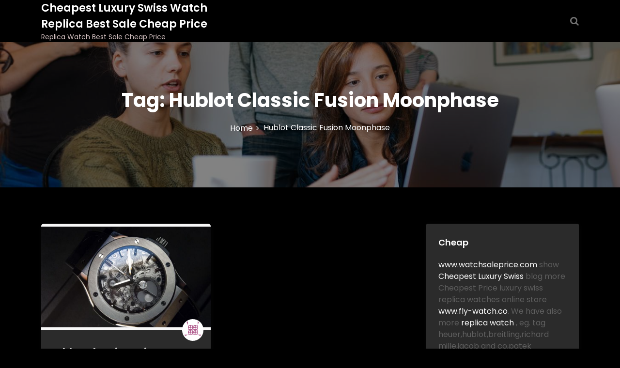

--- FILE ---
content_type: text/html; charset=UTF-8
request_url: https://www.watchsaleprice.com/tag/hublot-classic-fusion-moonphase/
body_size: 10557
content:
<!DOCTYPE html>
<html lang="en-US">
<head>
<meta charset="UTF-8">
<meta name="viewport" content="width=device-width, initial-scale=1">
<link rel="profile" href="https://gmpg.org/xfn/11">
<meta name='robots' content='index, follow, max-image-preview:large, max-snippet:-1, max-video-preview:-1' />
<!-- This site is optimized with the Yoast SEO plugin v17.7.1 - https://yoast.com/wordpress/plugins/seo/ -->
<title>Hublot Classic Fusion Moonphase | Cheapest Luxury Swiss Watch Replica Best Sale Cheap Price</title>
<meta name="description" content="Hublot Classic Fusion Moonphase Replica Watch Best Sale Cheap Price and high quality replica watch about luxury swiss watches here" />
<link rel="canonical" href="https://www.watchsaleprice.com/tag/hublot-classic-fusion-moonphase/" />
<meta property="og:locale" content="en_US" />
<meta property="og:type" content="article" />
<meta property="og:title" content="Hublot Classic Fusion Moonphase | Cheapest Luxury Swiss Watch Replica Best Sale Cheap Price" />
<meta property="og:description" content="Hublot Classic Fusion Moonphase Replica Watch Best Sale Cheap Price and high quality replica watch about luxury swiss watches here" />
<meta property="og:url" content="https://www.watchsaleprice.com/tag/hublot-classic-fusion-moonphase/" />
<meta property="og:site_name" content="Cheapest Luxury Swiss Watch Replica Best Sale Cheap Price" />
<meta name="twitter:card" content="summary_large_image" />
<script type="application/ld+json" class="yoast-schema-graph">{"@context":"https://schema.org","@graph":[{"@type":"WebSite","@id":"https://www.watchsaleprice.com/#website","url":"https://www.watchsaleprice.com/","name":"Cheapest Luxury Swiss Watch Replica Best Sale Cheap Price","description":"Replica Watch Best Sale Cheap Price","potentialAction":[{"@type":"SearchAction","target":{"@type":"EntryPoint","urlTemplate":"https://www.watchsaleprice.com/?s={search_term_string}"},"query-input":"required name=search_term_string"}],"inLanguage":"en-US"},{"@type":"CollectionPage","@id":"https://www.watchsaleprice.com/tag/hublot-classic-fusion-moonphase/#webpage","url":"https://www.watchsaleprice.com/tag/hublot-classic-fusion-moonphase/","name":"Hublot Classic Fusion Moonphase | Cheapest Luxury Swiss Watch Replica Best Sale Cheap Price","isPartOf":{"@id":"https://www.watchsaleprice.com/#website"},"description":"Hublot Classic Fusion Moonphase Replica Watch Best Sale Cheap Price and high quality replica watch about luxury swiss watches here","breadcrumb":{"@id":"https://www.watchsaleprice.com/tag/hublot-classic-fusion-moonphase/#breadcrumb"},"inLanguage":"en-US","potentialAction":[{"@type":"ReadAction","target":["https://www.watchsaleprice.com/tag/hublot-classic-fusion-moonphase/"]}]},{"@type":"BreadcrumbList","@id":"https://www.watchsaleprice.com/tag/hublot-classic-fusion-moonphase/#breadcrumb","itemListElement":[{"@type":"ListItem","position":1,"name":"Home","item":"https://www.watchsaleprice.com/"},{"@type":"ListItem","position":2,"name":"Hublot Classic Fusion Moonphase"}]}]}</script>
<!-- / Yoast SEO plugin. -->
<link rel='dns-prefetch' href='//fonts.googleapis.com' />
<link rel="alternate" type="application/rss+xml" title="Cheapest Luxury Swiss Watch Replica Best Sale Cheap Price &raquo; Feed" href="https://www.watchsaleprice.com/feed/" />
<link rel="alternate" type="application/rss+xml" title="Cheapest Luxury Swiss Watch Replica Best Sale Cheap Price &raquo; Comments Feed" href="https://www.watchsaleprice.com/comments/feed/" />
<link rel="alternate" type="application/rss+xml" title="Cheapest Luxury Swiss Watch Replica Best Sale Cheap Price &raquo; Hublot Classic Fusion Moonphase Tag Feed" href="https://www.watchsaleprice.com/tag/hublot-classic-fusion-moonphase/feed/" />
<style id='wp-img-auto-sizes-contain-inline-css' type='text/css'>
img:is([sizes=auto i],[sizes^="auto," i]){contain-intrinsic-size:3000px 1500px}
/*# sourceURL=wp-img-auto-sizes-contain-inline-css */
</style>
<style id='wp-block-library-inline-css' type='text/css'>
:root{--wp-block-synced-color:#7a00df;--wp-block-synced-color--rgb:122,0,223;--wp-bound-block-color:var(--wp-block-synced-color);--wp-editor-canvas-background:#ddd;--wp-admin-theme-color:#007cba;--wp-admin-theme-color--rgb:0,124,186;--wp-admin-theme-color-darker-10:#006ba1;--wp-admin-theme-color-darker-10--rgb:0,107,160.5;--wp-admin-theme-color-darker-20:#005a87;--wp-admin-theme-color-darker-20--rgb:0,90,135;--wp-admin-border-width-focus:2px}@media (min-resolution:192dpi){:root{--wp-admin-border-width-focus:1.5px}}.wp-element-button{cursor:pointer}:root .has-very-light-gray-background-color{background-color:#eee}:root .has-very-dark-gray-background-color{background-color:#313131}:root .has-very-light-gray-color{color:#eee}:root .has-very-dark-gray-color{color:#313131}:root .has-vivid-green-cyan-to-vivid-cyan-blue-gradient-background{background:linear-gradient(135deg,#00d084,#0693e3)}:root .has-purple-crush-gradient-background{background:linear-gradient(135deg,#34e2e4,#4721fb 50%,#ab1dfe)}:root .has-hazy-dawn-gradient-background{background:linear-gradient(135deg,#faaca8,#dad0ec)}:root .has-subdued-olive-gradient-background{background:linear-gradient(135deg,#fafae1,#67a671)}:root .has-atomic-cream-gradient-background{background:linear-gradient(135deg,#fdd79a,#004a59)}:root .has-nightshade-gradient-background{background:linear-gradient(135deg,#330968,#31cdcf)}:root .has-midnight-gradient-background{background:linear-gradient(135deg,#020381,#2874fc)}:root{--wp--preset--font-size--normal:16px;--wp--preset--font-size--huge:42px}.has-regular-font-size{font-size:1em}.has-larger-font-size{font-size:2.625em}.has-normal-font-size{font-size:var(--wp--preset--font-size--normal)}.has-huge-font-size{font-size:var(--wp--preset--font-size--huge)}.has-text-align-center{text-align:center}.has-text-align-left{text-align:left}.has-text-align-right{text-align:right}.has-fit-text{white-space:nowrap!important}#end-resizable-editor-section{display:none}.aligncenter{clear:both}.items-justified-left{justify-content:flex-start}.items-justified-center{justify-content:center}.items-justified-right{justify-content:flex-end}.items-justified-space-between{justify-content:space-between}.screen-reader-text{border:0;clip-path:inset(50%);height:1px;margin:-1px;overflow:hidden;padding:0;position:absolute;width:1px;word-wrap:normal!important}.screen-reader-text:focus{background-color:#ddd;clip-path:none;color:#444;display:block;font-size:1em;height:auto;left:5px;line-height:normal;padding:15px 23px 14px;text-decoration:none;top:5px;width:auto;z-index:100000}html :where(.has-border-color){border-style:solid}html :where([style*=border-top-color]){border-top-style:solid}html :where([style*=border-right-color]){border-right-style:solid}html :where([style*=border-bottom-color]){border-bottom-style:solid}html :where([style*=border-left-color]){border-left-style:solid}html :where([style*=border-width]){border-style:solid}html :where([style*=border-top-width]){border-top-style:solid}html :where([style*=border-right-width]){border-right-style:solid}html :where([style*=border-bottom-width]){border-bottom-style:solid}html :where([style*=border-left-width]){border-left-style:solid}html :where(img[class*=wp-image-]){height:auto;max-width:100%}:where(figure){margin:0 0 1em}html :where(.is-position-sticky){--wp-admin--admin-bar--position-offset:var(--wp-admin--admin-bar--height,0px)}@media screen and (max-width:600px){html :where(.is-position-sticky){--wp-admin--admin-bar--position-offset:0px}}
/*# sourceURL=wp-block-library-inline-css */
</style><style id='global-styles-inline-css' type='text/css'>
:root{--wp--preset--aspect-ratio--square: 1;--wp--preset--aspect-ratio--4-3: 4/3;--wp--preset--aspect-ratio--3-4: 3/4;--wp--preset--aspect-ratio--3-2: 3/2;--wp--preset--aspect-ratio--2-3: 2/3;--wp--preset--aspect-ratio--16-9: 16/9;--wp--preset--aspect-ratio--9-16: 9/16;--wp--preset--color--black: #000000;--wp--preset--color--cyan-bluish-gray: #abb8c3;--wp--preset--color--white: #ffffff;--wp--preset--color--pale-pink: #f78da7;--wp--preset--color--vivid-red: #cf2e2e;--wp--preset--color--luminous-vivid-orange: #ff6900;--wp--preset--color--luminous-vivid-amber: #fcb900;--wp--preset--color--light-green-cyan: #7bdcb5;--wp--preset--color--vivid-green-cyan: #00d084;--wp--preset--color--pale-cyan-blue: #8ed1fc;--wp--preset--color--vivid-cyan-blue: #0693e3;--wp--preset--color--vivid-purple: #9b51e0;--wp--preset--gradient--vivid-cyan-blue-to-vivid-purple: linear-gradient(135deg,rgb(6,147,227) 0%,rgb(155,81,224) 100%);--wp--preset--gradient--light-green-cyan-to-vivid-green-cyan: linear-gradient(135deg,rgb(122,220,180) 0%,rgb(0,208,130) 100%);--wp--preset--gradient--luminous-vivid-amber-to-luminous-vivid-orange: linear-gradient(135deg,rgb(252,185,0) 0%,rgb(255,105,0) 100%);--wp--preset--gradient--luminous-vivid-orange-to-vivid-red: linear-gradient(135deg,rgb(255,105,0) 0%,rgb(207,46,46) 100%);--wp--preset--gradient--very-light-gray-to-cyan-bluish-gray: linear-gradient(135deg,rgb(238,238,238) 0%,rgb(169,184,195) 100%);--wp--preset--gradient--cool-to-warm-spectrum: linear-gradient(135deg,rgb(74,234,220) 0%,rgb(151,120,209) 20%,rgb(207,42,186) 40%,rgb(238,44,130) 60%,rgb(251,105,98) 80%,rgb(254,248,76) 100%);--wp--preset--gradient--blush-light-purple: linear-gradient(135deg,rgb(255,206,236) 0%,rgb(152,150,240) 100%);--wp--preset--gradient--blush-bordeaux: linear-gradient(135deg,rgb(254,205,165) 0%,rgb(254,45,45) 50%,rgb(107,0,62) 100%);--wp--preset--gradient--luminous-dusk: linear-gradient(135deg,rgb(255,203,112) 0%,rgb(199,81,192) 50%,rgb(65,88,208) 100%);--wp--preset--gradient--pale-ocean: linear-gradient(135deg,rgb(255,245,203) 0%,rgb(182,227,212) 50%,rgb(51,167,181) 100%);--wp--preset--gradient--electric-grass: linear-gradient(135deg,rgb(202,248,128) 0%,rgb(113,206,126) 100%);--wp--preset--gradient--midnight: linear-gradient(135deg,rgb(2,3,129) 0%,rgb(40,116,252) 100%);--wp--preset--font-size--small: 13px;--wp--preset--font-size--medium: 20px;--wp--preset--font-size--large: 36px;--wp--preset--font-size--x-large: 42px;--wp--preset--spacing--20: 0.44rem;--wp--preset--spacing--30: 0.67rem;--wp--preset--spacing--40: 1rem;--wp--preset--spacing--50: 1.5rem;--wp--preset--spacing--60: 2.25rem;--wp--preset--spacing--70: 3.38rem;--wp--preset--spacing--80: 5.06rem;--wp--preset--shadow--natural: 6px 6px 9px rgba(0, 0, 0, 0.2);--wp--preset--shadow--deep: 12px 12px 50px rgba(0, 0, 0, 0.4);--wp--preset--shadow--sharp: 6px 6px 0px rgba(0, 0, 0, 0.2);--wp--preset--shadow--outlined: 6px 6px 0px -3px rgb(255, 255, 255), 6px 6px rgb(0, 0, 0);--wp--preset--shadow--crisp: 6px 6px 0px rgb(0, 0, 0);}:where(.is-layout-flex){gap: 0.5em;}:where(.is-layout-grid){gap: 0.5em;}body .is-layout-flex{display: flex;}.is-layout-flex{flex-wrap: wrap;align-items: center;}.is-layout-flex > :is(*, div){margin: 0;}body .is-layout-grid{display: grid;}.is-layout-grid > :is(*, div){margin: 0;}:where(.wp-block-columns.is-layout-flex){gap: 2em;}:where(.wp-block-columns.is-layout-grid){gap: 2em;}:where(.wp-block-post-template.is-layout-flex){gap: 1.25em;}:where(.wp-block-post-template.is-layout-grid){gap: 1.25em;}.has-black-color{color: var(--wp--preset--color--black) !important;}.has-cyan-bluish-gray-color{color: var(--wp--preset--color--cyan-bluish-gray) !important;}.has-white-color{color: var(--wp--preset--color--white) !important;}.has-pale-pink-color{color: var(--wp--preset--color--pale-pink) !important;}.has-vivid-red-color{color: var(--wp--preset--color--vivid-red) !important;}.has-luminous-vivid-orange-color{color: var(--wp--preset--color--luminous-vivid-orange) !important;}.has-luminous-vivid-amber-color{color: var(--wp--preset--color--luminous-vivid-amber) !important;}.has-light-green-cyan-color{color: var(--wp--preset--color--light-green-cyan) !important;}.has-vivid-green-cyan-color{color: var(--wp--preset--color--vivid-green-cyan) !important;}.has-pale-cyan-blue-color{color: var(--wp--preset--color--pale-cyan-blue) !important;}.has-vivid-cyan-blue-color{color: var(--wp--preset--color--vivid-cyan-blue) !important;}.has-vivid-purple-color{color: var(--wp--preset--color--vivid-purple) !important;}.has-black-background-color{background-color: var(--wp--preset--color--black) !important;}.has-cyan-bluish-gray-background-color{background-color: var(--wp--preset--color--cyan-bluish-gray) !important;}.has-white-background-color{background-color: var(--wp--preset--color--white) !important;}.has-pale-pink-background-color{background-color: var(--wp--preset--color--pale-pink) !important;}.has-vivid-red-background-color{background-color: var(--wp--preset--color--vivid-red) !important;}.has-luminous-vivid-orange-background-color{background-color: var(--wp--preset--color--luminous-vivid-orange) !important;}.has-luminous-vivid-amber-background-color{background-color: var(--wp--preset--color--luminous-vivid-amber) !important;}.has-light-green-cyan-background-color{background-color: var(--wp--preset--color--light-green-cyan) !important;}.has-vivid-green-cyan-background-color{background-color: var(--wp--preset--color--vivid-green-cyan) !important;}.has-pale-cyan-blue-background-color{background-color: var(--wp--preset--color--pale-cyan-blue) !important;}.has-vivid-cyan-blue-background-color{background-color: var(--wp--preset--color--vivid-cyan-blue) !important;}.has-vivid-purple-background-color{background-color: var(--wp--preset--color--vivid-purple) !important;}.has-black-border-color{border-color: var(--wp--preset--color--black) !important;}.has-cyan-bluish-gray-border-color{border-color: var(--wp--preset--color--cyan-bluish-gray) !important;}.has-white-border-color{border-color: var(--wp--preset--color--white) !important;}.has-pale-pink-border-color{border-color: var(--wp--preset--color--pale-pink) !important;}.has-vivid-red-border-color{border-color: var(--wp--preset--color--vivid-red) !important;}.has-luminous-vivid-orange-border-color{border-color: var(--wp--preset--color--luminous-vivid-orange) !important;}.has-luminous-vivid-amber-border-color{border-color: var(--wp--preset--color--luminous-vivid-amber) !important;}.has-light-green-cyan-border-color{border-color: var(--wp--preset--color--light-green-cyan) !important;}.has-vivid-green-cyan-border-color{border-color: var(--wp--preset--color--vivid-green-cyan) !important;}.has-pale-cyan-blue-border-color{border-color: var(--wp--preset--color--pale-cyan-blue) !important;}.has-vivid-cyan-blue-border-color{border-color: var(--wp--preset--color--vivid-cyan-blue) !important;}.has-vivid-purple-border-color{border-color: var(--wp--preset--color--vivid-purple) !important;}.has-vivid-cyan-blue-to-vivid-purple-gradient-background{background: var(--wp--preset--gradient--vivid-cyan-blue-to-vivid-purple) !important;}.has-light-green-cyan-to-vivid-green-cyan-gradient-background{background: var(--wp--preset--gradient--light-green-cyan-to-vivid-green-cyan) !important;}.has-luminous-vivid-amber-to-luminous-vivid-orange-gradient-background{background: var(--wp--preset--gradient--luminous-vivid-amber-to-luminous-vivid-orange) !important;}.has-luminous-vivid-orange-to-vivid-red-gradient-background{background: var(--wp--preset--gradient--luminous-vivid-orange-to-vivid-red) !important;}.has-very-light-gray-to-cyan-bluish-gray-gradient-background{background: var(--wp--preset--gradient--very-light-gray-to-cyan-bluish-gray) !important;}.has-cool-to-warm-spectrum-gradient-background{background: var(--wp--preset--gradient--cool-to-warm-spectrum) !important;}.has-blush-light-purple-gradient-background{background: var(--wp--preset--gradient--blush-light-purple) !important;}.has-blush-bordeaux-gradient-background{background: var(--wp--preset--gradient--blush-bordeaux) !important;}.has-luminous-dusk-gradient-background{background: var(--wp--preset--gradient--luminous-dusk) !important;}.has-pale-ocean-gradient-background{background: var(--wp--preset--gradient--pale-ocean) !important;}.has-electric-grass-gradient-background{background: var(--wp--preset--gradient--electric-grass) !important;}.has-midnight-gradient-background{background: var(--wp--preset--gradient--midnight) !important;}.has-small-font-size{font-size: var(--wp--preset--font-size--small) !important;}.has-medium-font-size{font-size: var(--wp--preset--font-size--medium) !important;}.has-large-font-size{font-size: var(--wp--preset--font-size--large) !important;}.has-x-large-font-size{font-size: var(--wp--preset--font-size--x-large) !important;}
/*# sourceURL=global-styles-inline-css */
</style>
<style id='classic-theme-styles-inline-css' type='text/css'>
/*! This file is auto-generated */
.wp-block-button__link{color:#fff;background-color:#32373c;border-radius:9999px;box-shadow:none;text-decoration:none;padding:calc(.667em + 2px) calc(1.333em + 2px);font-size:1.125em}.wp-block-file__button{background:#32373c;color:#fff;text-decoration:none}
/*# sourceURL=/wp-includes/css/classic-themes.min.css */
</style>
<!-- <link rel='stylesheet' id='main-style-css' href='https://www.watchsaleprice.com/wp-content/themes/darkbiz/style.css' type='text/css' media='all' /> -->
<!-- <link rel='stylesheet' id='bootstrap-css' href='https://www.watchsaleprice.com/wp-content/themes/darkbiz/assets/css/vendor/bootstrap/bootstrap.css?ver=4.3.1' type='text/css' media='all' /> -->
<!-- <link rel='stylesheet' id='font-awesome-css' href='https://www.watchsaleprice.com/wp-content/themes/darkbiz/assets/css/vendor/font-awesome/css/font-awesome.css?ver=4.7.0' type='text/css' media='all' /> -->
<link rel="stylesheet" type="text/css" href="//www.watchsaleprice.com/wp-content/cache/wpfc-minified/8kzeiqjo/ftsza.css" media="all"/>
<link rel='stylesheet' id='google-font-css' href='//fonts.googleapis.com/css?family=Poppins:400,500,600,700,800' type='text/css' media='all' />
<!-- <link rel='stylesheet' id='block-style-css' href='https://www.watchsaleprice.com/wp-content/themes/darkbiz/assets/css/blocks.css' type='text/css' media='all' /> -->
<!-- <link rel='stylesheet' id='theme-style-css' href='https://www.watchsaleprice.com/wp-content/themes/darkbiz/assets/css/main.css' type='text/css' media='all' /> -->
<!-- <link rel='stylesheet' id='slick-css' href='https://www.watchsaleprice.com/wp-content/themes/darkbiz/assets/css/slick.css' type='text/css' media='all' /> -->
<link rel="stylesheet" type="text/css" href="//www.watchsaleprice.com/wp-content/cache/wpfc-minified/8bkjg8do/ftsza.css" media="all"/>
<script src='//www.watchsaleprice.com/wp-content/cache/wpfc-minified/e60v7bj0/ftsza.js' type="text/javascript"></script>
<!-- <script type="text/javascript" src="https://www.watchsaleprice.com/wp-includes/js/jquery/jquery.min.js?ver=3.7.1" id="jquery-core-js"></script> -->
<!-- <script type="text/javascript" src="https://www.watchsaleprice.com/wp-includes/js/jquery/jquery-migrate.min.js?ver=3.4.1" id="jquery-migrate-js"></script> -->
<link rel="https://api.w.org/" href="https://www.watchsaleprice.com/wp-json/" /><link rel="alternate" title="JSON" type="application/json" href="https://www.watchsaleprice.com/wp-json/wp/v2/tags/263" /><link rel="EditURI" type="application/rsd+xml" title="RSD" href="https://www.watchsaleprice.com/xmlrpc.php?rsd" />
<meta name="generator" content="WordPress 6.9" />
<style type="text/css" media="all" id="darkbiz-styles">
.banner-slider-content .inner-banner-btn a, .pagination .nav-links > *.current, ::selection, .darkbiz-main-menu > ul > li > a:after, .darkbiz-btn-primary, #infinite-handle span, ul.wc-block-grid__products li.wc-block-grid__product button, ul.wc-block-grid__products li.wc-block-grid__product .wp-block-button__link, ul.wc-block-grid__products li.wc-block-grid__product button:hover, ul.wc-block-grid__products li.wc-block-grid__product .wp-block-button__link:hover, ul.wc-block-grid__products li.wc-block-grid__product .wc-block-grid__product-onsale, .woocommerce ul.products li.product .button, .woocommerce ul.products li.product .added_to_cart.wc-forward,
.woocommerce ul.products li.product .onsale, .single-product .product .onsale,
.single-product .product .entry-summary button.button, a.cart-icon span:hover, .darkbiz-dark-mode.woocommerce #review_form #respond .form-submit input,
.woocommerce-cart .woocommerce .cart-collaterals .cart_totals a.checkout-button.button.alt.wc-forward, 
.woocommerce-cart .woocommerce form.woocommerce-cart-form table button.button, .darkbiz-dark-mode .woocommerce button.button,
form.woocommerce-checkout div#order_review #payment button#place_order, .woocommerce .widget_price_filter .ui-slider .ui-slider-range,
.woocommerce .widget_price_filter .ui-slider .ui-slider-handle, .widget.woocommerce.widget_price_filter .price_slider_amount .button, .widget .woocommerce-product-search button, .woocommerce ul.products li.product-category.product h2,
#site-navigation li.menu-item:before, div#mr-mobile-menu li.menu-item:before{
background-color: #FC7216;				}
.product-with-slider .darkbiz-arrow svg, .product-with-slider .darkbiz-arrow svg:hover{
fill: #FC7216;				}
#infinite-handle span, .darkbiz-dark-mode .woocommerce-info a:hover,
.post-content-wrap .post-categories li a:hover, .darkbiz-post .entry-content-stat + a:hover, .darkbiz-post .darkbiz-comments a:hover, .darkbiz-bottom-header-wrapper .darkbiz-header-icons .darkbiz-search-icon, .pagination .nav-links > *, body .post-categories li a, ul.wc-block-grid__products li.wc-block-grid__product del span.woocommerce-Price-amount.amount, .woocommerce ul.products li.product a.woocommerce-LoopProduct-link del span.woocommerce-Price-amount.amount, 
ul.wc-block-grid__products li.wc-block-grid__product del, .woocommerce ul.products li.product .star-rating, 
ul.wc-block-grid__products li.wc-block-grid__product .wc-block-grid__product-title a:hover, 
.single-product .product .entry-summary .product_meta > span a, .single-product .stars a, 
.single-product .star-rating span::before, .darkbiz-dark-mode .darkbiz-main-menu > ul > li > a:hover,
.wc-block-grid__product-rating .wc-block-grid__product-rating__stars span:before, .woocommerce-error::before,
.single-product .product .entry-summary .star-rating span::before, .single-product .product .entry-summary a.woocommerce-review-link, 
.woocommerce .star-rating, .woocommerce del, li.wc-layered-nav-rating a, .darkbiz-dark-mode .footer-widget ul li a:hover, 
.woocommerce ul.products li.product-category.product h2 mark.count,  .cart-icon i:hover,
.site-branding .site-title a:hover, .footer-bottom-section .credit-link a:hover,
.darkbiz-dark-mode .darkbiz-post .post-title a:hover, .darkbiz-dark-mode a:hover .woocommerce-privacy-policy-link,
.darkbiz-dark-mode .post-content-wrap p > a:hover, .darkbiz-search-icons:visited:hover,
.darkbiz-dark-mode .comment-respond .logged-in-as a:hover, .post-navigation .nav-links > div a:hover span,
.post-navigation .nav-links > div a .screen-reader-text:hover, .entry-meta.single .url:hover,
.comments-area .comment-list .comment-body .comment-author cite a:hover, .woocommerce-message::before,
.footer-widget ul li a:hover, .darkbiz-dark-mode .product-name a:hover,  .product-name a:hover, .darkbiz-dark-mode .darkbiz-main-menu > ul > li > ul li a:hover,
.footer-widget a:hover, .wrap-breadcrumb ul li a:hover, .wrap-breadcrumb ul li a span:hover, #secondary .widget a:hover, #secondary .widget ul li a:hover,
.woocommerce ul.products li.product a.woocommerce-LoopProduct-link .woocommerce-loop-product__title:hover,.mr-mobile-menu ul.menu > li > a:hover,
.mr-mobile-menu ul.menu > li > a:focus, a:hover .woocommerce-privacy-policy-link, a:focus .woocommerce-privacy-policy-link{
color: #FC7216;				}
.pagination .nav-links > *, .darkbiz-post.sticky,
.darkbiz-dark-mode .woocommerce-message, .darkbiz-dark-mode .woocommerce-error, .darkbiz-dark-mode .woocommerce-info, 
.woocommerce .woocommerce-customer-details address{
border-color: #FC7216;				}
.site-branding .site-title, .site-branding .site-description, .site-title a{
font-family: Poppins, sans-serif;				}
body{
font-family: Poppins, sans-serif;				}
h1, h2, h3, h4, h5, h6, h1 a, h2 a, h3 a, h4 a, h5 a, h6 a{
font-family: Poppins, sans-serif;				}
body, body p, body div, .woocommerce-Tabs-panel, div#tab-description, .woocommerce-tabs.wc-tabs-wrapper{
color: #5f5f5f;				}
.darkbiz-main-menu > ul > li > a, .darkbiz-main-menu > ul > li > a, .darkbiz-search-opened .darkbiz-header-search .close, .darkbiz-search-icons, .darkbiz-search-icons:visited{
color: #737373;				}
body a, body a:visited{
color: #145fa0;				}
body a:hover{
color: #737373;				}
#secondary .widget-title{
color: #000000;				}
#secondary .widget, #secondary .widget a, #secondary .widget ul li a{
color: #282835;				}
.footer-widget .widget-title{
color: #fff;				}
.footer-top-section{
background-color: #28292a;				}
.footer-bottom-section{
background-color: #0c0808;				}
.footer-widget, .footer-widget span, .footer-widget ul li a,  #calendar_wrap #wp-calendar th, #calendar_wrap td, #calendar_wrap caption, #calendar_wrap td a,  .footer-widget ul li{
color: #a8a8a8;				}
.footer-bottom-section span, .footer-bottom-section .credit-link{
color: #ffffff;				}
.darkbiz-inner-banner-wrapper:after{
background-color: rgba(0, 0, 0, 0.49);				}
.darkbiz-inner-banner-wrapper .darkbiz-inner-banner .entry-title{
color: #ffffff;				}
.wrap-breadcrumb ul.trail-items li a:after{
content: "\f105";				}
.wrap-breadcrumb ul li a, .wrap-breadcrumb ul li span, .taxonomy-description p{
color: #ffffff;				}
body, .footer-bottom-section a, .footer-bottom-section span{
font-size: 15px;				}
.darkbiz-post .post-title a{
font-size: 21px;				}
.darkbiz-main-menu > ul > li > a{
font-size: 15px;				}
.footer-widget .widget-title, #secondary .widget-title{
font-size: 18px;				}
.footer-widget, .footer-widget p, .footer-widget span, .footer-widget ul li a, #secondary, #secondary li , #secondary li a, #secondary p {
font-size: 16px;				}
.darkbiz-inner-banner-wrapper .darkbiz-inner-banner .entry-title{
font-size: 40px;				}
.darkbiz-inner-banner-wrapper{
min-height: 300px;				}
.wrap-breadcrumb ul li a, .wrap-breadcrumb ul li span, .wrap-breadcrumb ul.trail-items li a:after{
font-size: 16px;				}
.site-branding .site-title{
font-size: 22px;				}
.site-branding .site-description{
font-size: 14px;				}
.site-branding img{
max-width: 200px !important;				}
.container{
max-width: 1140px !important;				}
@media (max-width: 992px) {
body, .footer-bottom-section a, .footer-bottom-section span{
font-size: 15px;				}
.darkbiz-post .post-title a{
font-size: 21px;				}
.darkbiz-main-menu > ul > li > a{
font-size: 15px;				}
.footer-widget .widget-title, #secondary .widget-title{
font-size: 18px;				}
.footer-widget, .footer-widget p, .footer-widget span, .footer-widget ul li a, #secondary, #secondary li , #secondary li a, #secondary p {
font-size: 16px;				}
.darkbiz-inner-banner-wrapper .darkbiz-inner-banner .entry-title{
font-size: 32px;				}
.darkbiz-inner-banner-wrapper{
min-height: 300px;				}
.wrap-breadcrumb ul li a, .wrap-breadcrumb ul li span, .wrap-breadcrumb ul.trail-items li a:after{
font-size: 16px;				}
.site-branding .site-title{
font-size: 22px;				}
.site-branding .site-description{
font-size: 14px;				}
.site-branding img{
max-width: 200px !important;				}
}
@media (max-width: 767px) {
body, .footer-bottom-section a, .footer-bottom-section span{
font-size: 15px;				}
.darkbiz-post .post-title a{
font-size: 21px;				}
.darkbiz-main-menu > ul > li > a{
font-size: 15px;				}
.footer-widget .widget-title, #secondary .widget-title{
font-size: 18px;				}
.footer-widget, .footer-widget p, .footer-widget span, .footer-widget ul li a, #secondary, #secondary li , #secondary li a, #secondary p {
font-size: 16px;				}
.darkbiz-inner-banner-wrapper .darkbiz-inner-banner .entry-title{
font-size: 32px;				}
.darkbiz-inner-banner-wrapper{
min-height: 300px;				}
.wrap-breadcrumb ul li a, .wrap-breadcrumb ul li span, .wrap-breadcrumb ul.trail-items li a:after{
font-size: 16px;				}
.site-branding .site-title{
font-size: 22px;				}
.site-branding .site-description{
font-size: 14px;				}
.site-branding img{
max-width: 200px !important;				}
}
</style>
</head>
<body itemtype='https://schema.org/Blog' itemscope='itemscope' class="archive tag tag-hublot-classic-fusion-moonphase tag-263 wp-theme-darkbiz darkbiz-right-sidebar darkbiz-dark-mode" >
<a class="skip-link screen-reader-text" href="#content">
Skip to content			</a>
<header id="masthead" itemtype='https://schema.org/WPHeader' itemscope='itemscope' role='banner'  class="darkbiz-site-header">
<div class="darkbiz-bottom-header-wrapper">
<div class="container">
<section class="darkbiz-bottom-header">
<div class="darkbiz-header-search">
<button class="circular-focus screen-reader-text" data-goto=".darkbiz-header-search .darkbiz-toggle-search">Circular focus</button>
<form role="search" method="get" class="search-form" action="https://www.watchsaleprice.com/">	
<label>
<span class="screen-reader-text">Search for:</span>
<input 
type="search" 
class="search-field" 
placeholder="Search..." 
value="" 
name="s"
/>
</label>
<button type="submit" class="search-submit">
<span class="screen-reader-text">
Search			
</span>
<i class="fa fa-search"></i>
</button>
</form>
<button type="button" class="close darkbiz-toggle-search">
<i class="fa fa-times" aria-hidden="true"></i>
</button>
<button class="circular-focus screen-reader-text" data-goto=".darkbiz-header-search .search-field">Circular focus</button>
</div>
<div class="site-branding">
<div>
<div>
<p class="site-title"><a href="https://www.watchsaleprice.com/" rel="home">Cheapest Luxury Swiss Watch Replica Best Sale Cheap Price</a></p>
<p class="site-description">Replica Watch Best Sale Cheap Price</p>
</div>
</div>
</div>
<div class="darkbiz-navigation-n-options">
<nav class="darkbiz-main-menu" id="site-navigation">
</nav> 			
<div class="darkbiz-header-icons">
<a href="#" class="darkbiz-search-icons darkbiz-toggle-search">
<i class="fa fa-search"></i>
</a>
</div>
<button class="menu-toggler" id="menu-icon">
<span></span>
<span></span>
<span></span>
<span></span>
</button>
</div>				
</section>
</div>
</div>
<!-- nav bar section end -->			</header>
<div class="banner-content-center banner-background-scroll darkbiz-inner-banner-wrapper" style="background-image: url( https://www.watchsaleprice.com/wp-content/themes/darkbiz/assets/img/default-banner.jpg )"> 
<div class="container">
<div class="darkbiz-inner-banner">
<header class="entry-header">
<h2 class="entry-title">Tag: <span>Hublot Classic Fusion Moonphase</span></h2>				</header><!-- .entry-header -->
</div>			
<div id="darkbiz-breadcrumb" class="wrapper wrap-breadcrumb">
<div role="navigation" aria-label="Breadcrumbs" class="breadcrumb-trail breadcrumbs"><ul class="trail-items"><li class="trail-item trail-begin"><a href="https://www.watchsaleprice.com" rel="home"><span>Home</span></a></li><li class="trail-item trail-end"><span>Hublot Classic Fusion Moonphase</span></li></ul></div>				</div><!-- #breadcrumb -->
</div>
</div>
<div class="container" id="content">
<div class="row">
<div class="col-md-8 col-lg-8 content-order">
<div id="primary" class="content-area">
<main id="main" class="site-main ">
<div class="row" id="load-more">
<div class="col-md-6 col-lg-6">
<article itemtype='https://schema.org/CreativeWork' itemscope='itemscope' id="post-184" class="darkbiz-post post-184 post type-post status-publish format-standard has-post-thumbnail hentry category-hublot tag-hublot-classic-fusion tag-hublot-classic-fusion-42mm tag-hublot-classic-fusion-45mm tag-hublot-classic-fusion-aerofusion-moonphase tag-hublot-classic-fusion-king-gold tag-hublot-classic-fusion-moonphase tag-hublot-classic-fusion-titanium tag-hublot-moonphase" >
<a href="https://www.watchsaleprice.com/2021/04/27/hublot-classic-fusion-aerofusion-moonphase/">		
<div class="image-full post-image" style="background-image: url( 'https://www.watchsaleprice.com/wp-content/uploads/2021/04/Hublot-Classic-Fusion-Aerofusion-Moonphase.jpg') , url('https://www.watchsaleprice.com/wp-content/themes/darkbiz/assets/img/default-image.jpg' )">
</div>	
</a>
<div class="post-content-wrap">		
<h2 class="post-title">
<a href="https://www.watchsaleprice.com/2021/04/27/hublot-classic-fusion-aerofusion-moonphase/">
Hublot Classic Fusion Aerofusion Moonphase					</a>
</h2>
<div class="entry-meta 
"
>
<div class="author-image">
<a class="url fn n" href="https://www.watchsaleprice.com/author/zelin0802/">
<img src="https://secure.gravatar.com/avatar/5af2d906583808db23847d6c980bbb2502aa86ed95814573870e7c6b847c57ff?s=40&amp;d=identicon&amp;r=g">
</a>
</div>							<div class="author-info">
<span class="posted-on">
On 
<a href="https://www.watchsaleprice.com/2021/04/27/" rel="bookmark">
<time class="entry-date published" datetime="2021-04-27T03:16:51+00:00">April 27, 2021</time>
</a>
</span><span class="author-text">
By 
</span>
<a class="url fn n" href="https://www.watchsaleprice.com/author/zelin0802/">
<span class="author">
zelin0802
</span>
</a>				</div>
</div>
<ul class="post-categories">
<li><a href="https://www.watchsaleprice.com/category/hublot/" rel="category tag">Hublot</a></li></ul>	
<p>Hublot are known for their über-contemporary and tool-like watches. So<a href="https://www.watchsaleprice.com/2021/04/27/hublot-classic-fusion-aerofusion-moonphase/" class="darkbiz-read-more">Read More<i class="fa fa-long-arrow-right" aria-hidden="true"></i></a></p>
</div>
</article>							</div>
</div>
</main><!-- .site-main -->
</div><!-- .content-area -->
</div>
<div class="col-md-4 col-lg-4 sidebar-order">
<aside id="secondary" class="widget-area">
<section id="custom_html-3" class="widget_text widget widget_custom_html"><h2 class="widget-title">Cheap</h2><div class="textwidget custom-html-widget"><a href="https://www.watchsaleprice.com/">www.watchsaleprice.com</a> show <a href="https://www.fly-watch.co/">Cheapest Luxury Swiss </a> blog more Cheapest Price luxury swiss replica watches online store <a href="https://www.fly-watch.co/">www.fly-watch.co</a>. We have also more <a href="https://www.fly-watch.co/">replica watch </a>, eg. tag heuer,hublot,breitling,richard mille,jacob and co,patek philippe,audemars piguet,omega and rolex,<a href="https://www.grand-watch.co/cartier-watches-c-58.html">cartier watches copy</a>...<a href="https://www.grand-watch.co">clone watches
</a>
<a href="https://www.grand-watch.co"><img src="https://www.fly-watch.co/includes/templates/abagon/images/logo.jpg" alt="https://www.grand-watch.co" width="240" height="100" border="0" title="https://www.grand-watch.co"></a></div></section><section id="tag_cloud-3" class="widget widget_tag_cloud"><h2 class="widget-title">Tags</h2><div class="tagcloud"><a href="https://www.watchsaleprice.com/tag/audemars-piguet-royal-oak/" class="tag-cloud-link tag-link-43 tag-link-position-1" style="font-size: 12.540540540541pt;" aria-label="Audemars Piguet Royal Oak (3 items)">Audemars Piguet Royal Oak</a>
<a href="https://www.watchsaleprice.com/tag/audemars-piguet-royal-oak-chronograph-41mm/" class="tag-cloud-link tag-link-143 tag-link-position-2" style="font-size: 8pt;" aria-label="Audemars Piguet Royal Oak Chronograph 41mm (2 items)">Audemars Piguet Royal Oak Chronograph 41mm</a>
<a href="https://www.watchsaleprice.com/tag/audemars-piguet-royal-oak-offshore/" class="tag-cloud-link tag-link-45 tag-link-position-3" style="font-size: 12.540540540541pt;" aria-label="Audemars Piguet Royal Oak Offshore (3 items)">Audemars Piguet Royal Oak Offshore</a>
<a href="https://www.watchsaleprice.com/tag/audemars-piguet-royal-oak-self-winding-flying-tourbillon/" class="tag-cloud-link tag-link-158 tag-link-position-4" style="font-size: 8pt;" aria-label="Audemars Piguet Royal Oak Self-Winding Flying Tourbillon (2 items)">Audemars Piguet Royal Oak Self-Winding Flying Tourbillon</a>
<a href="https://www.watchsaleprice.com/tag/best-tag-heuer-watches/" class="tag-cloud-link tag-link-95 tag-link-position-5" style="font-size: 8pt;" aria-label="best tag heuer watches (2 items)">best tag heuer watches</a>
<a href="https://www.watchsaleprice.com/tag/breitling-aviator-8/" class="tag-cloud-link tag-link-179 tag-link-position-6" style="font-size: 8pt;" aria-label="Breitling Aviator 8 (2 items)">Breitling Aviator 8</a>
<a href="https://www.watchsaleprice.com/tag/breitling-aviator-8-b01-chronograph/" class="tag-cloud-link tag-link-181 tag-link-position-7" style="font-size: 8pt;" aria-label="Breitling Aviator 8 B01 Chronograph (2 items)">Breitling Aviator 8 B01 Chronograph</a>
<a href="https://www.watchsaleprice.com/tag/breitling-chronomat-automatic-36/" class="tag-cloud-link tag-link-131 tag-link-position-8" style="font-size: 8pt;" aria-label="Breitling Chronomat Automatic 36 (2 items)">Breitling Chronomat Automatic 36</a>
<a href="https://www.watchsaleprice.com/tag/breitling-chronomat-automatic-36-south-sea/" class="tag-cloud-link tag-link-134 tag-link-position-9" style="font-size: 8pt;" aria-label="breitling chronomat automatic 36 south sea (2 items)">breitling chronomat automatic 36 south sea</a>
<a href="https://www.watchsaleprice.com/tag/breitling-chronomat-b01-42/" class="tag-cloud-link tag-link-56 tag-link-position-10" style="font-size: 8pt;" aria-label="Breitling Chronomat B01 42 (2 items)">Breitling Chronomat B01 42</a>
<a href="https://www.watchsaleprice.com/tag/breitling-endurance-pro/" class="tag-cloud-link tag-link-388 tag-link-position-11" style="font-size: 12.540540540541pt;" aria-label="Breitling Endurance Pro (3 items)">Breitling Endurance Pro</a>
<a href="https://www.watchsaleprice.com/tag/breitling-navitimer-8/" class="tag-cloud-link tag-link-182 tag-link-position-12" style="font-size: 8pt;" aria-label="breitling navitimer 8 (2 items)">breitling navitimer 8</a>
<a href="https://www.watchsaleprice.com/tag/breitling-navitimer-automatic-41/" class="tag-cloud-link tag-link-186 tag-link-position-13" style="font-size: 8pt;" aria-label="breitling navitimer automatic 41 (2 items)">breitling navitimer automatic 41</a>
<a href="https://www.watchsaleprice.com/tag/breitling-premier-top-time/" class="tag-cloud-link tag-link-53 tag-link-position-14" style="font-size: 8pt;" aria-label="Breitling Premier Top Time (2 items)">Breitling Premier Top Time</a>
<a href="https://www.watchsaleprice.com/tag/breitling-premier-top-time-deus/" class="tag-cloud-link tag-link-52 tag-link-position-15" style="font-size: 8pt;" aria-label="Breitling Premier Top Time Deus (2 items)">Breitling Premier Top Time Deus</a>
<a href="https://www.watchsaleprice.com/tag/cbn2a1f-fc6492/" class="tag-cloud-link tag-link-85 tag-link-position-16" style="font-size: 8pt;" aria-label="CBN2A1F.FC6492 (2 items)">CBN2A1F.FC6492</a>
<a href="https://www.watchsaleprice.com/tag/cheapest-richard-mille/" class="tag-cloud-link tag-link-116 tag-link-position-17" style="font-size: 8pt;" aria-label="cheapest richard mille (2 items)">cheapest richard mille</a>
<a href="https://www.watchsaleprice.com/tag/hublot-big-bang-unico-sapphire/" class="tag-cloud-link tag-link-442 tag-link-position-18" style="font-size: 12.540540540541pt;" aria-label="hublot big bang unico sapphire (3 items)">hublot big bang unico sapphire</a>
<a href="https://www.watchsaleprice.com/tag/hublot-classic-fusion-aerofusion-moonphase/" class="tag-cloud-link tag-link-262 tag-link-position-19" style="font-size: 12.540540540541pt;" aria-label="Hublot Classic Fusion Aerofusion Moonphase (3 items)">Hublot Classic Fusion Aerofusion Moonphase</a>
<a href="https://www.watchsaleprice.com/tag/hublot-spirit-of-big-bang-39mm/" class="tag-cloud-link tag-link-226 tag-link-position-20" style="font-size: 8pt;" aria-label="Hublot Spirit of Big Bang 39mm (2 items)">Hublot Spirit of Big Bang 39mm</a>
<a href="https://www.watchsaleprice.com/tag/hublot-spirit-of-big-bang-42mm/" class="tag-cloud-link tag-link-231 tag-link-position-21" style="font-size: 12.540540540541pt;" aria-label="Hublot Spirit of Big Bang 42mm (3 items)">Hublot Spirit of Big Bang 42mm</a>
<a href="https://www.watchsaleprice.com/tag/hublot-spirit-of-big-bang-full-magic-gold/" class="tag-cloud-link tag-link-233 tag-link-position-22" style="font-size: 8pt;" aria-label="Hublot Spirit of Big Bang Full Magic Gold (2 items)">Hublot Spirit of Big Bang Full Magic Gold</a>
<a href="https://www.watchsaleprice.com/tag/hublot-spirit-of-big-bang-meca-10/" class="tag-cloud-link tag-link-219 tag-link-position-23" style="font-size: 8pt;" aria-label="Hublot Spirit of Big Bang Meca-10 (2 items)">Hublot Spirit of Big Bang Meca-10</a>
<a href="https://www.watchsaleprice.com/tag/hublot-spirit-of-big-bang-rainbow/" class="tag-cloud-link tag-link-214 tag-link-position-24" style="font-size: 8pt;" aria-label="Hublot SPIRIT OF BIG BANG RAINBOW (2 items)">Hublot SPIRIT OF BIG BANG RAINBOW</a>
<a href="https://www.watchsaleprice.com/tag/hublot-spirit-of-big-bang-tourbillon-carbon/" class="tag-cloud-link tag-link-215 tag-link-position-25" style="font-size: 8pt;" aria-label="Hublot Spirit Of Big Bang Tourbillon Carbon (2 items)">Hublot Spirit Of Big Bang Tourbillon Carbon</a>
<a href="https://www.watchsaleprice.com/tag/hublot-square-bang-unico/" class="tag-cloud-link tag-link-630 tag-link-position-26" style="font-size: 12.540540540541pt;" aria-label="Hublot Square Bang Unico (3 items)">Hublot Square Bang Unico</a>
<a href="https://www.watchsaleprice.com/tag/jaeger-lecoultre-polaris-perpetual-calendar/" class="tag-cloud-link tag-link-633 tag-link-position-27" style="font-size: 16.324324324324pt;" aria-label="Jaeger-LeCoultre Polaris Perpetual Calendar (4 items)">Jaeger-LeCoultre Polaris Perpetual Calendar</a>
<a href="https://www.watchsaleprice.com/tag/richard-mille-for-sale/" class="tag-cloud-link tag-link-113 tag-link-position-28" style="font-size: 8pt;" aria-label="richard mille for sale (2 items)">richard mille for sale</a>
<a href="https://www.watchsaleprice.com/tag/richard-mille-rm69/" class="tag-cloud-link tag-link-111 tag-link-position-29" style="font-size: 8pt;" aria-label="richard mille rm69 (2 items)">richard mille rm69</a>
<a href="https://www.watchsaleprice.com/tag/tag-heuer-aquaracer-professional-300/" class="tag-cloud-link tag-link-207 tag-link-position-30" style="font-size: 22pt;" aria-label="TAG Heuer Aquaracer Professional 300 (6 items)">TAG Heuer Aquaracer Professional 300</a>
<a href="https://www.watchsaleprice.com/tag/tag-heuer-carrera-calibre-6/" class="tag-cloud-link tag-link-97 tag-link-position-31" style="font-size: 8pt;" aria-label="tag heuer carrera calibre 6 (2 items)">tag heuer carrera calibre 6</a>
<a href="https://www.watchsaleprice.com/tag/tag-heuer-carrera-calibre-17/" class="tag-cloud-link tag-link-89 tag-link-position-32" style="font-size: 8pt;" aria-label="tag heuer carrera calibre 17 (2 items)">tag heuer carrera calibre 17</a>
<a href="https://www.watchsaleprice.com/tag/tag-heuer-carrera-calibre-36/" class="tag-cloud-link tag-link-87 tag-link-position-33" style="font-size: 8pt;" aria-label="tag heuer carrera calibre 36 (2 items)">tag heuer carrera calibre 36</a>
<a href="https://www.watchsaleprice.com/tag/tag-heuer-carrera-calibre-heuer-02/" class="tag-cloud-link tag-link-309 tag-link-position-34" style="font-size: 12.540540540541pt;" aria-label="TAG HEUER CARRERA Calibre Heuer 02 (3 items)">TAG HEUER CARRERA Calibre Heuer 02</a>
<a href="https://www.watchsaleprice.com/tag/tag-heuer-carrera-calibre-heuer-02-42/" class="tag-cloud-link tag-link-760 tag-link-position-35" style="font-size: 12.540540540541pt;" aria-label="TAG Heuer Carrera Calibre Heuer 02 42 (3 items)">TAG Heuer Carrera Calibre Heuer 02 42</a>
<a href="https://www.watchsaleprice.com/tag/tag-heuer-carrera-calibre-heuer-02t-45-chronograph-tourbillon/" class="tag-cloud-link tag-link-81 tag-link-position-36" style="font-size: 12.540540540541pt;" aria-label="TAG Heuer Carrera Calibre Heuer 02T 45 Chronograph Tourbillon (3 items)">TAG Heuer Carrera Calibre Heuer 02T 45 Chronograph Tourbillon</a>
<a href="https://www.watchsaleprice.com/tag/tag-heuer-formula-1/" class="tag-cloud-link tag-link-174 tag-link-position-37" style="font-size: 8pt;" aria-label="TAG Heuer Formula 1 (2 items)">TAG Heuer Formula 1</a>
<a href="https://www.watchsaleprice.com/tag/tag-heuer-formula-1-quartz/" class="tag-cloud-link tag-link-176 tag-link-position-38" style="font-size: 8pt;" aria-label="TAG Heuer Formula 1 Quartz (2 items)">TAG Heuer Formula 1 Quartz</a>
<a href="https://www.watchsaleprice.com/tag/tag-heuer-link-calibre-16/" class="tag-cloud-link tag-link-94 tag-link-position-39" style="font-size: 8pt;" aria-label="tag heuer link calibre 16 (2 items)">tag heuer link calibre 16</a>
<a href="https://www.watchsaleprice.com/tag/tag-heuer-monaco-calibre/" class="tag-cloud-link tag-link-332 tag-link-position-40" style="font-size: 12.540540540541pt;" aria-label="TAG Heuer Monaco Calibre (3 items)">TAG Heuer Monaco Calibre</a>
<a href="https://www.watchsaleprice.com/tag/tag-heuer-monaco-calibre-11/" class="tag-cloud-link tag-link-290 tag-link-position-41" style="font-size: 12.540540540541pt;" aria-label="tag heuer monaco calibre 11 (3 items)">tag heuer monaco calibre 11</a>
<a href="https://www.watchsaleprice.com/tag/tag-heuer-monaco-calibre-12/" class="tag-cloud-link tag-link-291 tag-link-position-42" style="font-size: 16.324324324324pt;" aria-label="tag heuer monaco calibre 12 (4 items)">tag heuer monaco calibre 12</a>
<a href="https://www.watchsaleprice.com/tag/tag-heuer-monaco-calibre-heuer-02/" class="tag-cloud-link tag-link-252 tag-link-position-43" style="font-size: 12.540540540541pt;" aria-label="TAG Heuer Monaco Calibre Heuer 02 (3 items)">TAG Heuer Monaco Calibre Heuer 02</a>
<a href="https://www.watchsaleprice.com/tag/tag-heuer-monaco-gulf/" class="tag-cloud-link tag-link-88 tag-link-position-44" style="font-size: 8pt;" aria-label="tag heuer monaco gulf (2 items)">tag heuer monaco gulf</a>
<a href="https://www.watchsaleprice.com/tag/tag-heuer-monaco-quartz/" class="tag-cloud-link tag-link-96 tag-link-position-45" style="font-size: 12.540540540541pt;" aria-label="tag heuer monaco quartz (3 items)">tag heuer monaco quartz</a></div>
</section><section id="categories-4" class="widget widget_categories"><h2 class="widget-title">Categories</h2>
<ul>
<li class="cat-item cat-item-652"><a href="https://www.watchsaleprice.com/category/a-lange-sohne/">A. Lange &amp; Söhne</a>
</li>
<li class="cat-item cat-item-8"><a href="https://www.watchsaleprice.com/category/audemars-piguet/">Audemars Piguet</a>
</li>
<li class="cat-item cat-item-839"><a href="https://www.watchsaleprice.com/category/baume-mercier/">Baume &amp; Mercier</a>
</li>
<li class="cat-item cat-item-3"><a href="https://www.watchsaleprice.com/category/breitling/">Breitling</a>
</li>
<li class="cat-item cat-item-1"><a href="https://www.watchsaleprice.com/category/cheap-price/">Cheap Price</a>
</li>
<li class="cat-item cat-item-5"><a href="https://www.watchsaleprice.com/category/hublot/">Hublot</a>
</li>
<li class="cat-item cat-item-626"><a href="https://www.watchsaleprice.com/category/iwc/">IWC</a>
</li>
<li class="cat-item cat-item-7"><a href="https://www.watchsaleprice.com/category/jacob-co/">Jacob &amp; Co</a>
</li>
<li class="cat-item cat-item-566"><a href="https://www.watchsaleprice.com/category/jaeger-lecoultre/">Jaeger Lecoultre</a>
</li>
<li class="cat-item cat-item-693"><a href="https://www.watchsaleprice.com/category/montblanc/">Montblanc</a>
</li>
<li class="cat-item cat-item-617"><a href="https://www.watchsaleprice.com/category/panerai/">Panerai</a>
</li>
<li class="cat-item cat-item-9"><a href="https://www.watchsaleprice.com/category/patek-philippe/">Patek Philippe</a>
</li>
<li class="cat-item cat-item-688"><a href="https://www.watchsaleprice.com/category/piaget/">Piaget</a>
</li>
<li class="cat-item cat-item-6"><a href="https://www.watchsaleprice.com/category/richard-mille/">Richard Mille</a>
</li>
<li class="cat-item cat-item-4"><a href="https://www.watchsaleprice.com/category/tag-heuer/">Tag heuer</a>
</li>
<li class="cat-item cat-item-629"><a href="https://www.watchsaleprice.com/category/vacheron-constantin/">Vacheron Constantin</a>
</li>
<li class="cat-item cat-item-653"><a href="https://www.watchsaleprice.com/category/van-cleef-arpels/">Van Cleef &amp; Arpels</a>
</li>
</ul>
</section>	</aside><!-- #secondary -->
</div>
</div>
</div>		
	<section class="site-footer footer-area">
<footer itemtype='https://schema.org/WPFooter' itemscope='itemscope' role='contentinfo' class="footer-top-section">
<div class="footer-widget">
<div class="container">
<div class="row">
<aside class="col footer-widget-wrapper py-5">
<section id="recent-posts-4" class="widget widget_recent_entries">
<h2 class="widget-title">Recent Posts</h2>
<ul>
<li>
<a href="https://www.watchsaleprice.com/2025/09/15/jacob-and-co-astronomia-nova-replica-watch/">Jacob and co Astronomia Nova Replica Watch</a>
</li>
<li>
<a href="https://www.watchsaleprice.com/2024/07/15/richard-mille-rm-70-01-tourbillon-alain-proust/">RICHARD MILLE RM 70-01 Tourbillon Alain Proust</a>
</li>
<li>
<a href="https://www.watchsaleprice.com/2024/07/10/richard-mille-rm-050-jean-todt-50th-anniversary-tourbillon-split-seconds-chronograph/">Richard Mille RM 050 Jean Todt 50th Anniversary Tourbillon Split Seconds Chronograph</a>
</li>
<li>
<a href="https://www.watchsaleprice.com/2024/07/08/richard-mille-rm-38-01-manual-winding-tourbillon/">RICHARD MILLE RM 38-01 Manual Winding Tourbillon</a>
</li>
<li>
<a href="https://www.watchsaleprice.com/2024/07/03/the-hublot-classic-fusion-essential-grey-volume-iii/">The Hublot Classic Fusion Essential Grey (Volume III)</a>
</li>
</ul>
</section>                                    </aside>
</div>
</div>
</div>
</footer>
<!-- footer divider line -->
<div class="footer-divider w-100"></div>
<footer itemtype='https://schema.org/WPFooter' itemscope='itemscope' role='contentinfo' class="footer-bottom-section py-3">
<div class="container-fluid">
<!-- footer bottom section -->
<div class="row justify-content-between">
<div class="col-xs-12 col-sm-4">
<span id="darkbiz-copyright">
Copyright © www.watchsaleprice.com All right reserved  	</span>	                 	
</div> <div class="col-xs-12 col-sm-4 darkbiz-social-link-footer darkbiz-social-menu">
</div>
<div class="col-xs-12 col-sm-4 credit-link">
<a href="//risethemes.com/downloads/darkbiz" target="_blank">
DarkBiz	</a>
Created By 	<a href="//www.risethemes.com" target="_blank">
Rise Themes	</a>
</div>						 <a href="https://www.grand-watch.co">www.grand-watch.co</a>
<a href="https://www.grand-watch.co">jacob and co astronomia replica</a>
<a href="https://www.grand-watch.co">Jaeger Lecoultre Replica</a>
<a href="https://www.grand-watch.co">Montblanc Watches Replica</a>
<script type="text/javascript" src="//js.users.51.la/21076837.js"></script></div> <!-- footer-bottom -->
</div><!-- container -->
</footer><!-- footer- copyright -->
</section><!-- section -->
<script type="speculationrules">
{"prefetch":[{"source":"document","where":{"and":[{"href_matches":"/*"},{"not":{"href_matches":["/wp-*.php","/wp-admin/*","/wp-content/uploads/*","/wp-content/*","/wp-content/plugins/*","/wp-content/themes/darkbiz/*","/*\\?(.+)"]}},{"not":{"selector_matches":"a[rel~=\"nofollow\"]"}},{"not":{"selector_matches":".no-prefetch, .no-prefetch a"}}]},"eagerness":"conservative"}]}
</script>
<script type="text/javascript" src="https://www.watchsaleprice.com/wp-content/themes/darkbiz/assets/js/slick.js" id="slick-js"></script>
<script type="text/javascript" src="https://www.watchsaleprice.com/wp-content/themes/darkbiz/assets/js/jquery-sticky.js" id="jquery-sticky-js"></script>
<script type="text/javascript" src="https://www.watchsaleprice.com/wp-content/themes/darkbiz/assets/js/main.js" id="theme-script-js"></script>
</body>
</html><!-- WP Fastest Cache file was created in 0.050107002258301 seconds, on 20-12-25 23:14:32 -->